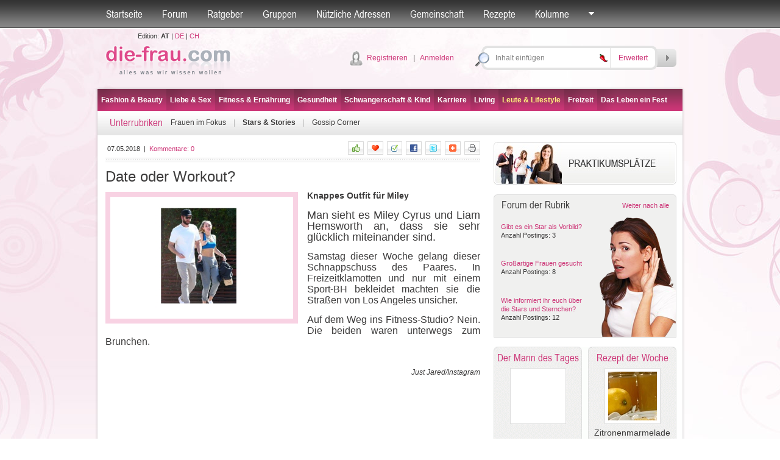

--- FILE ---
content_type: text/html; charset=utf-8
request_url: http://die-frau.com/artikel/stars_stories/date_oder_workout/13873
body_size: 72205
content:

<!DOCTYPE html PUBLIC "-//W3C//DTD XHTML 1.0 Transitional//EN" "http://www.w3.org/TR/xhtml1/DTD/xhtml1-transitional.dtd">



<html xmlns="http://www.w3.org/1999/xhtml" xmlns:fb="http://www.facebook.com/2008/fbml">
<head id="Head1"><title>
	
Date oder Workout?
-
die-frau.at
</title>
<meta name="description" content="Man sieht es Miley Cyrus und Liam Hemsworth an, dass sie sehr glücklich miteinander sind. " />
<meta name="keywords" content="miley, cyrus, liam" />
<meta name="robots" content="all" /><meta name="author" content="search engines submission" /><meta http-equiv="Pragma" content="no-cache" /><meta http-equiv="no-cache" /><meta http-equiv="Expires" content="-1" /><meta http-equiv="Cache-Control" content="no-cache" /><link rel="stylesheet" href="/default.css?datum=&lt;%=now%>" type="text/css" /><link rel="stylesheet" href="/webfontkit/stylesheet.css?datum=&lt;%=now%>" type="text/css" charset="utf-8" /><link rel="stylesheet" href="/css/imagegallery.css?d=&lt;%=now%>" type="text/css" /><link rel="shortcut icon" href="/favicon.ico" />
<link rel="image_src" href="http://www.die-frau.com/images/clanci/13873.jpg" />
<script type="text/javascript" src="/js/general.js"></script>
<script type="text/javascript" src="/js/swfobject3.js"></script>
<!--[if IE 6]>
<script src="/js/pngfix0.8a.js"></script>
<script>
  DD_belatedPNG.fix('img, input, div, td');
</script>
<![endif]-->

<!-- (C)2000-2007 Gemius SA - gemiusAudience / zena.hr / Pocetna -->
<script type="text/javascript">
var pp_gemius_identifier = new String('.XpLcGc5PAJlHBIFaIu4Ercc7zYkQlu1yK5Q0vyF.ab.n7');
</script>
<script type="text/javascript" src="http://www.die-frau.com/xgemius.js"></script>
<script type="text/javascript">
function confirm_delete(id)
{
if (confirm("Sind Sie sicher?") == true)
document.location.href="/forum/post_delete.aspx?mode=article&id=" + id;
}
</script>
<script type="text/javascript" language="javascript">
var http_request = false;
function makeRequest(url, parameters, type) {
http_request = false;
if (window.XMLHttpRequest) { // Mozilla, Safari,...
http_request = new XMLHttpRequest();
if (http_request.overrideMimeType) {
http_request.overrideMimeType('text/xml');
}
} else if (window.ActiveXObject) { // IE
try {
http_request = new ActiveXObject("Msxml2.XMLHTTP");
} catch (e) {
try {
http_request = new ActiveXObject("Microsoft.responseXML");
} catch (e) { }
}
}
if (!http_request) {
//alert('Cannot create XMLHTTP instance');
return false;
}
if (type == 1) { http_request.onreadystatechange = vratiFavoriti; };  //FAVORITI
if (type == 2) { http_request.onreadystatechange = vratiLike; };  //LIKE
http_request.open('GET', url + parameters, true);
http_request.send(null);
}

function vratiFavoriti() {
if (http_request.readyState == 4) {
if (http_request.status == 200) {
var xmldoc = http_request.responseXML;
var message_nodes = xmldoc.getElementsByTagName("values");
cid1 = "ikona_1_" + message_nodes[0].getElementsByTagName("cid")[0].firstChild.nodeValue;
cid2 = "ikona_0_" + message_nodes[0].getElementsByTagName("cid")[0].firstChild.nodeValue;
if (message_nodes[0].getElementsByTagName("active")[0].firstChild.nodeValue == 1) {
document.getElementById(cid1).style.display = "none";
document.getElementById(cid2).style.display = "inline";
} else {
document.getElementById(cid1).style.display = "inline";
document.getElementById(cid2).style.display = "none";
}
} else {
//alert('There was a problem with the request.');
}
}
}

function vratiLike() {
if (http_request.readyState == 4) {
if (http_request.status == 200) {
var xmldoc = http_request.responseXML;
var message_nodes = xmldoc.getElementsByTagName("values");
var n = message_nodes[0].getElementsByTagName("active")[0].firstChild.nodeValue;
$('icon_like').set('html', '<img src="/img/icon_like.gif"><b>' + n + '</b>');
} else {
//alert('There was a problem with the request.');
}
}
}
</script>
</head>
<body >
<form method="post" action="./13873?ID=13873" onsubmit="javascript:return WebForm_OnSubmit();" id="form1">
<div class="aspNetHidden">
<input type="hidden" name="top1_ScriptManager1_HiddenField" id="top1_ScriptManager1_HiddenField" value="" />
<input type="hidden" name="__EVENTTARGET" id="__EVENTTARGET" value="" />
<input type="hidden" name="__EVENTARGUMENT" id="__EVENTARGUMENT" value="" />
<input type="hidden" name="__LASTFOCUS" id="__LASTFOCUS" value="" />
<input type="hidden" name="__VIEWSTATE" id="__VIEWSTATE" value="/[base64]/[base64]/[base64]/SUFpkrMM/5XPrg6bmIlUwUI4v2ET9+5Td3r" />
</div>

<script type="text/javascript">
//<![CDATA[
var theForm = document.forms['form1'];
if (!theForm) {
    theForm = document.form1;
}
function __doPostBack(eventTarget, eventArgument) {
    if (!theForm.onsubmit || (theForm.onsubmit() != false)) {
        theForm.__EVENTTARGET.value = eventTarget;
        theForm.__EVENTARGUMENT.value = eventArgument;
        theForm.submit();
    }
}
//]]>
</script>


<script src="/WebResource.axd?d=hIYr1txL2mjdv5FDqg5VehyBQV7tR8iPkEB1OU6BXQOARE505E0zjKFaTygi8yNfAPsxY0hQd9Gko_G7-_HGwI4UNWcsIhtlOzFbg8sUZN41&amp;t=635803038500000000" type="text/javascript"></script>


<script src="/ScriptResource.axd?d=vh-pBRJ8H47mzgh4tDMNyIRO9f2SdzN_lZWAQjXzDPWmk-m7mYTqggFqMAOqCkYXn_KAcTkgYfsM3r1Yh65ELi_QqG8OSw29usUXnq2nD0NNhyDSslJjI-E04pcjW4EMIoj8tkXEEzUllPSDFb2YF8IJQYHR3s9bqxZzSFSOLE81&amp;t=ffffffffd1fec354" type="text/javascript"></script>
<script type="text/javascript">
//<![CDATA[
var __cultureInfo = {"name":"de-DE","numberFormat":{"CurrencyDecimalDigits":2,"CurrencyDecimalSeparator":",","IsReadOnly":true,"CurrencyGroupSizes":[3],"NumberGroupSizes":[3],"PercentGroupSizes":[3],"CurrencyGroupSeparator":".","CurrencySymbol":"€","NaNSymbol":"n. def.","CurrencyNegativePattern":8,"NumberNegativePattern":1,"PercentPositivePattern":1,"PercentNegativePattern":1,"NegativeInfinitySymbol":"-unendlich","NegativeSign":"-","NumberDecimalDigits":2,"NumberDecimalSeparator":",","NumberGroupSeparator":".","CurrencyPositivePattern":3,"PositiveInfinitySymbol":"+unendlich","PositiveSign":"+","PercentDecimalDigits":2,"PercentDecimalSeparator":",","PercentGroupSeparator":".","PercentSymbol":"%","PerMilleSymbol":"‰","NativeDigits":["0","1","2","3","4","5","6","7","8","9"],"DigitSubstitution":1},"dateTimeFormat":{"AMDesignator":"","Calendar":{"MinSupportedDateTime":"\/Date(-62135596800000)\/","MaxSupportedDateTime":"\/Date(253402297199999)\/","AlgorithmType":1,"CalendarType":1,"Eras":[1],"TwoDigitYearMax":2029,"IsReadOnly":true},"DateSeparator":".","FirstDayOfWeek":1,"CalendarWeekRule":2,"FullDateTimePattern":"dddd, d. MMMM yyyy HH:mm:ss","LongDatePattern":"dddd, d. MMMM yyyy","LongTimePattern":"HH:mm:ss","MonthDayPattern":"dd MMMM","PMDesignator":"","RFC1123Pattern":"ddd, dd MMM yyyy HH\u0027:\u0027mm\u0027:\u0027ss \u0027GMT\u0027","ShortDatePattern":"dd.MM.yyyy","ShortTimePattern":"HH:mm","SortableDateTimePattern":"yyyy\u0027-\u0027MM\u0027-\u0027dd\u0027T\u0027HH\u0027:\u0027mm\u0027:\u0027ss","TimeSeparator":":","UniversalSortableDateTimePattern":"yyyy\u0027-\u0027MM\u0027-\u0027dd HH\u0027:\u0027mm\u0027:\u0027ss\u0027Z\u0027","YearMonthPattern":"MMMM yyyy","AbbreviatedDayNames":["So","Mo","Di","Mi","Do","Fr","Sa"],"ShortestDayNames":["So","Mo","Di","Mi","Do","Fr","Sa"],"DayNames":["Sonntag","Montag","Dienstag","Mittwoch","Donnerstag","Freitag","Samstag"],"AbbreviatedMonthNames":["Jan","Feb","Mrz","Apr","Mai","Jun","Jul","Aug","Sep","Okt","Nov","Dez",""],"MonthNames":["Januar","Februar","März","April","Mai","Juni","Juli","August","September","Oktober","November","Dezember",""],"IsReadOnly":true,"NativeCalendarName":"Gregorianischer Kalender","AbbreviatedMonthGenitiveNames":["Jan","Feb","Mrz","Apr","Mai","Jun","Jul","Aug","Sep","Okt","Nov","Dez",""],"MonthGenitiveNames":["Januar","Februar","März","April","Mai","Juni","Juli","August","September","Oktober","November","Dezember",""]},"eras":[1,"n. Chr.",null,0]};//]]>
</script>

<script src="/ScriptResource.axd?d=4oN2QVIoPBzDNlGCC2L0BlXYxJraRLiAD0-TezROIHScJRQn8t5zOZ8WemguM-LyW40GxKmTVYXpKbO0IBh1h7jZJhLnfOfjPJNhpIvN3VtD1MmlS62yzmWLSqzJ9N_q0&amp;t=f2cd5c5" type="text/javascript"></script>
<script src="/ScriptResource.axd?d=L8a_CX7VUkiS3BMoO8dGf0Q7_BhN_Xo2ADpB9nMH3WS0hJ_qP-BaVjVJfTAwFUxCeWJnxH3B1iQ01BR7RdtJEBMytucKHwz1ucKr9qx478CGkZkkdaG1yU-Kp9Tn3Tu8oOTdZpqCZ6OOgaL-JsMfpQ2&amp;t=f2cd5c5" type="text/javascript"></script>
<script src="/article.aspx?_TSM_HiddenField_=top1_ScriptManager1_HiddenField&amp;_TSM_CombinedScripts_=%3b%3bAjaxControlToolkit%2c+Version%3d4.1.40412.0%2c+Culture%3dneutral%2c+PublicKeyToken%3d28f01b0e84b6d53e%3ade%3aacfc7575-cdee-46af-964f-5d85d9cdcf92%3ade1feab2%3af9cec9bc%3a35576c48" type="text/javascript"></script>
<script type="text/javascript">
//<![CDATA[
function WebForm_OnSubmit() {
null;if (typeof(ValidatorOnSubmit) == "function" && ValidatorOnSubmit() == false) return false;
return true;
}
//]]>
</script>

<div class="aspNetHidden">

	<input type="hidden" name="__VIEWSTATEGENERATOR" id="__VIEWSTATEGENERATOR" value="2173C2F0" />
	<input type="hidden" name="__PREVIOUSPAGE" id="__PREVIOUSPAGE" value="ny5_c1d0BkYiS27JDJfDwknUJGYsV9252RFKAzXs8EI-CJACk9hC8-P7b4hTXT9RHlg9T_jSBmUv-R9K-YGu_f0l2rNkhoNgCFhCmmkMzak1" />
	<input type="hidden" name="__EVENTVALIDATION" id="__EVENTVALIDATION" value="/wEdACReAT4bj9wEj38NEhrkVJtFHiDLDU7GlFDpn5Zo8VFx9T+MUyDdp32MUYcxoZi0LjpDCHaPn4jUloQCmY0nWHNRA+GS77y7ZC6/d1r1VKGwjE3ed4qv1IU3TrID+7iEnasRL2O6a3KeN8bGPNZmNXFvPpUcTNXaJw68XmSLsgQrgDpVDM865vYp4k6G9ZP/dyeOBPjgWgKKMq8Nr3WEKILOoPcOWeszn/YvRCAm/X/8Q9g0RUAud2oRpZ8DD28tWKd9INZNgREb0UhNazJTKpvR/AzynGfSsRcmkt5ELet8p7vPRTbvROrFeKW2qlY9w5/dY9naLaDY5dcU9/swrY5ZkW+Vfh1/ZUh0SX1sPk1WCgZj9CDQN2d8RxMM1nTqaPK+7WOLLCoAP0wXnmN8xl8zFMy3jWVyACHo91XMipc97g/0P3U3vOlaEbfPJCdPSj4IPfqdtye9Qetj+kj0CwAGPJPES168v15+jceTFuujoaobyfezNtuF9+AT6qVhpGCj4+yAqAQi8NeegBOeUJ0NI61Kz6y9NK7pZfWofhFGCDT9UpS6vuNHw7c6jcfDCGloepxWvDdGOJNOGHXRPZgmEVizo4Bq0tuqksDsJUc1nF/rYmPRyjGxba8VZ71m7L1cWEpFo0W7s7Xfb7Akd+eriOhvecl4FMxG03Z754u7hTxg0fNHpx/+G0+RbvG1X5botBa3s7iHEn+E/CePMY0qeBnfSLdBp2ixauBH1mRECvo6YHVt4WLwOUB3kkwoTKemM6t/rphnBaTCjr8jV3LUBaoTrjmCm4/cRMVHT67OiA==" />
</div>


<script src="/js/mootools-core-1.3.2-full-compat-yc.js" type="text/javascript"></script>
<script src="/js/mootools-1.2-more.js" type="text/javascript"></script>
<script src="/js/slimbox.js" type="text/javascript"></script>
<link rel="stylesheet" href="/slimbox.css?datum=20.01.2026 05:26:40" type="text/css" media="screen" />
<script src="/js/SqueezeBox.js" type="text/javascript"></script>
<link href="/images/SqueezeBox/SqueezeBox.css?datum=20.01.2026 05:26:40" rel="stylesheet" type="text/css" />
<script type="text/javascript">
var delayhide
var ie4 = document.all
var ns6 = document.getElementById && !document.all

function pokazi(id, e) {
sakrij_sve()
if (window.event) event.cancelBubble = true
else if (e.stopPropagation) e.stopPropagation()
clearhidemenu()
$('submeni_' + id).setStyle("visibility", "visible");
var el = $("submeni_" + id);
var poz = 0;
if (id == 'searches' || id== 'forum_favoriti') {
poz = -150;
var coord = new Array(0, 0);
coord = findPos($("top1_link_" + id));
el.style.left = (coord[0, 0] + poz - 15) + "px";
el.style.top = (coord[0, 1] + 25) + "px";
} else {
if (id == 'ostalo') { poz = -50; };
var ie7 = false;
if (navigator.appVersion.search("MSIE 7.0") > 0) { ie7 = true; }
var dodatak_ie7_left = 0;
var dodatak_ie7_top = 0;
if (ie7) {
dodatak_ie7_left = $("top1_link_" + id).offsetParent.offsetLeft;
dodatak_ie7_top = $("top1_link_" + id).offsetParent.offsetTop;
};
el.style.left = (dodatak_ie7_left + $("top1_link_" + id).offsetLeft + poz - 4) + "px";
el.style.top = (dodatak_ie7_top + $("top1_link_" + id).offsetTop + 30) + "px";
};  
}

function sakrij() {
if (ie4 || ns6)
delayhide = setTimeout("sakrij_sve()", 500);
}

function contains_ns6(a, b) {
while (b.parentNode)
if ((b = b.parentNode) == a)
return true;
return false;
}

function dynamichide(e) {
if (ie4)
sakrij()
else if (ns6 && e.currentTarget != e.relatedTarget && !contains_ns6(e.currentTarget, e.relatedTarget))
sakrij()
}

function clearhidemenu() {
if (typeof delayhide != "undefined") {
clearTimeout(delayhide)
}
}

function sakrij_sve() {
$$('div[id^=submeni_]').setStyle("visibility", "hidden");
}
</script>

<script type="text/javascript">
//<![CDATA[
Sys.WebForms.PageRequestManager._initialize('top1$ScriptManager1', 'form1', [], [], [], 90, '');
//]]>
</script>



<script type="text/javascript">
window.addEvent('domready', function () {
SqueezeBox.assign($$('a.boxed'), {
parse: 'rel'
});

});
</script>
<div class="topbarWrapper">
<div class="topbar" id="div_topbar">
<p><a id="top1_link_naslovna" href="http://die-frau.com">Startseite</a></p>

<p>
<a id="top1_link_forum" onmouseover="javascript:pokazi(&#39;forum&#39;,event)" onmouseout="javascript:sakrij();" href="/Forum">Forum</a></p>
<p>
<a id="top1_link_savjetovaliste" onmouseover="javascript:pokazi(&#39;savjetovaliste&#39;,event)" onmouseout="javascript:sakrij();" href="/ratgeber">Ratgeber</a></p>
<p>
<a id="top1_link_grupe" onmouseover="javascript:pokazi(&#39;grupe&#39;,event)" onmouseout="javascript:sakrij();" href="/gruppen">Gruppen</a></p>

<p>
<a id="top1_link_adresar" href="/adressen">Nützliche Adressen</a></p>

<p>
<a id="top1_link_zajednica" onmouseover="javascript:pokazi(&#39;zajednica&#39;,event)" onmouseout="javascript:sakrij();" href="/user_profiles.aspx">Gemeinschaft</a></p>
<p>
<a id="top1_link_recepti" href="/rezepte">Rezepte</a></p>

<p>
<a id="top1_link_kolumne" onmouseover="javascript:pokazi(&#39;kolumne&#39;,event)" onmouseout="javascript:sakrij();" href="../../../#">Kolumne</a></p>

<p>
<a href="#" id="top1_link_ostalo" onmouseover="javascript:pokazi('ostalo',event);" onmouseout="javascript:sakrij();">
<img src="/img/topbarArrow.gif" alt="" /></a></p>


<div id="submeni_forum" onmouseover="clearhidemenu()" onmouseout="dynamichide(event);" class="dropWrapper forum">
<div class="dropBodyWide">
<table cellspacing="0" cellpadding="0" class="dropTable">
<span id="top1_ti1_lbl_aktivnosti_forum"><tr><th><div class='dropTable_th_div'><div class='DivOverflowThumb38'><a href='http://die-frau.com/profil/yokaxex'><img  src='/images/avatari/avatar_zena.gif' width='36' height='36' alt='yokaxex' border='0' class='dropTable_th_div_img' /></a></div></div></th><td><div>17.01.2026 01:14:57 <a href='http://die-frau.com/profil/yokaxex'>yokaxex</a> hat ein Thema kommentiert <a href='/forum/direct_post.aspx?pid=4860&tid=387'>gute Onlineshops???</a>: &nbsp;Sowohl Studierende als auch Autoren profitieren von klaren Analysewerkzeugen. Ein D&eacute;tecteur d&rsquo;IA https://essaypro.com/de/plagiatspruefung hilft dabei, m&ouml;gliche Text&uuml;berschneidungen fr&uuml;hzeitig zu erkennen. Die Nutzung ist einfach und schnell. Dies erleichtert die finale &Uuml;berarbeitung. So entsteht mehr Vertrauen in das eigene Dokument.</div></td></tr><tr><th><div class='dropTable_th_div'><div class='DivOverflowThumb38'><a href='http://die-frau.com/profil/piamia'><img  src='/images/avatari/avatar_f_028.jpg' width='36' height='36' alt='piamia' border='0' class='dropTable_th_div_img' /></a></div></div></th><td><div>16.01.2026 12:06:14 <a href='http://die-frau.com/profil/piamia'>piamia</a> hat ein Thema kommentiert <a href='/forum/direct_post.aspx?pid=4858&tid=423'>Lernen bei einer Ausstellung</a>: &nbsp;Auch bei allen m&ouml;glichen Ausstellungen ist ein gutes Reinigungsservice extem wichtig. In Solingen haben wir diese Firma hier gefunden B&uuml;roreinigung Solingen</div></td></tr><tr><th><div class='dropTable_th_div'><div class='DivOverflowThumb38'><a href='http://die-frau.com/profil/shirian'><img  src='/images/avatari/avatar_f_004.jpg' width='36' height='36' alt='shirian' border='0' class='dropTable_th_div_img' /></a></div></div></th><td><div>11.01.2026 15:05:58 <a href='http://die-frau.com/profil/shirian'>shirian</a> hat ein Thema kommentiert <a href='/forum/direct_post.aspx?pid=4857&tid=282'>Hilfe bei Schlafstörungen</a>: &nbsp;Sch&auml;fchen z&auml;hlen sch&ouml;n und gut, aber ich verlass mich dann doch eher auf Melatonin. Wie man unter https://vitaminexpress.org ersehen kann, ist Melatonin kein Schlafmittel sondern vielmehr ein Schlafhormon, das die Einschlafzeit erheblich reduziert. Hat mir in meiner Zeit als Stewardess bei Jetlag sehr geholfen, allerdings sind dadurch viel Schafe nicht gez&auml;hlt worden</div></td></tr><tr><th><div class='dropTable_th_div'><div class='DivOverflowThumb38'><a href='http://die-frau.com/profil/orthtima94'><img  src='/images/avatari/avatar_f_097.jpg' width='36' height='36' alt='orthtima94' border='0' class='dropTable_th_div_img' /></a></div></div></th><td><div>05.01.2026 10:13:10 <a href='http://die-frau.com/profil/orthtima94'>orthtima94</a> hat ein Thema kommentiert <a href='/forum/direct_post.aspx?pid=4854&tid=208'>Veronika beschließt zu sterben</a>: &nbsp;Das Thema wird aktiviert sobald es von uns authorisiert wurde. Sie werden per Email verst&auml;ndigt.</div></td></tr></span>
</table>
<div class="dropBottomLinkWide dropBottomLinkRight">

<a href="/Forum/forum_search.aspx">
Suche</a>

| <a href="/Forum">Weiter nach Forum</a></div>
</div>
<div class="dropBottomWide">
&nbsp;</div>
</div>
<div id="submeni_savjetovaliste" onmouseover="clearhidemenu()" onmouseout="dynamichide(event);" class="dropWrapper forum">
<div class="dropBodyWide">
<table cellspacing="0" cellpadding="0" class="dropTable">
<span id="top1_ti1_lbl_aktivnosti_savjetovaliste"><tr><th><div class='dropTable_th_div'><div class='DivOverflowThumb38'><a href='http://die-frau.com/profil/derpington'><img  src='/images/avatari/avatar_f_114.jpg' width='36' height='36' alt='derpington' border='0' class='dropTable_th_div_img' /></a></div></div></th><td><div>05.11.2020 15:07:52 <a href='http://die-frau.com/profil/derpington'>derpington</a> hat einen Ratschlag gegeben <a href='/ratgeber/frage/welche_hormonfreien_verhuetungsmethoden_sind_zu_emp/1/19'>Ratgeber</a>: Spirale schon ausprobiert?!</div></td></tr><tr><th><div class='dropTable_th_div'><div class='DivOverflowThumb38'><a href='http://die-frau.com/profil/derpington'><img  src='/images/avatari/avatar_f_114.jpg' width='36' height='36' alt='derpington' border='0' class='dropTable_th_div_img' /></a></div></div></th><td><div>05.11.2020 15:06:30 <a href='http://die-frau.com/profil/derpington'>derpington</a> hat einen Ratschlag gegeben <a href='/ratgeber/frage/hallo_ist_eine_laengere_frage_aber_vielleicht_moech/1/26'>Ratgeber</a>: Gewissheit bekommst du nur beim Arzt.</div></td></tr><tr><th><div class='dropTable_th_div'><div class='DivOverflowThumb38'><a href='http://die-frau.com/profil/malou'><img  src='/images/avatari/avatar_f_011.jpg' width='36' height='36' alt='malou' border='0' class='dropTable_th_div_img' /></a></div></div></th><td><div>26.02.2015 17:17:09 <a href='http://die-frau.com/profil/malou'>malou</a> hat einen Ratschlag gegeben <a href='/ratgeber/frage/ich_habe_hepatitis_c_was_kann_ich_tun_wie_soll_i/1/6'>Ratgeber</a>: tut mir leid :/
such im internet nach einer selbsthilfegruppe vielleicht gibt es eine in deiner nähe oder ein internetforum. ansonsten kannst du deinen arzt danach fragen vielleicht hat er eine lösung für dich.</div></td></tr><tr><th><div class='dropTable_th_div'><div class='DivOverflowThumb38'><a href='http://die-frau.com/profil/malou'><img  src='/images/avatari/avatar_f_011.jpg' width='36' height='36' alt='malou' border='0' class='dropTable_th_div_img' /></a></div></div></th><td><div>26.02.2015 17:12:26 <a href='http://die-frau.com/profil/malou'>malou</a> hat einen Ratschlag gegeben <a href='/ratgeber/frage/wachsen_die_weisheitszaehne_bei_allen_menschen_was/1/12'>Ratgeber</a>: nicht jeder bekommt sie oder alle 4... ich hatte drei wurden jedoch alle entfernt. du kannst deinen zahnarzt oder kieferorthopäden fragen und ggf eine zweitmeinung einholen. wenn sie weh tun würde ich sie schon entfernen lassen
viel glück </div></td></tr></span>
</table>
<div class="dropBottomLinkWide dropBottomLinkRight">

<a href="/ratgeber">
Weiter nach Ratgeber</a></div>
</div>
<div class="dropBottomWide">
&nbsp;</div>
</div>
<div id="submeni_grupe" onmouseover="clearhidemenu()" onmouseout="dynamichide(event);" class="dropWrapper forum">
<div class="dropBodyWide">
<table cellspacing="0" cellpadding="0" class="dropTable">

<tr>
<th>
<div class="dropTable_th_div">
<div class="DivOverflowThumb38">
<a href="/gruppe/serienjunkies/6">
<img  src='/images/avatari/avatar_group_32.jpg' width='36' height='36' alt="Serienjunkies"
class="dropTable_th_div_img" /></a></div>
</div>
</th>
<td>
<div>
<a href="/gruppe/serienjunkies/6">
Serienjunkies</a><br />
Für Leute die süchtig nach Fernsehserien sind
</div>
</td>
</tr>

<tr>
<th>
<div class="dropTable_th_div">
<div class="DivOverflowThumb38">
<a href="/gruppe/news_update/4">
<img  src='/images/upload/group_4.jpg' width='48' height='36' alt="News Update"
class="dropTable_th_div_img" /></a></div>
</div>
</th>
<td>
<div>
<a href="/gruppe/news_update/4">
News Update</a><br />
Für alle, die gerne unterwegs sind!
</div>
</td>
</tr>

<tr>
<th>
<div class="dropTable_th_div">
<div class="DivOverflowThumb38">
<a href="/gruppe/musiker/5">
<img  src='/images/upload/group_5.jpg' width='36' height='36' alt="Musiker"
class="dropTable_th_div_img" /></a></div>
</div>
</th>
<td>
<div>
<a href="/gruppe/musiker/5">
Musiker</a><br />
Für alle die Musik in all ihren Facetten lieben
</div>
</td>
</tr>

<tr>
<th>
<div class="dropTable_th_div">
<div class="DivOverflowThumb38">
<a href="/gruppe/ich_moechte_alles_erleben/7">
<img  src='/images/avatari/avatar_group_28.jpg' width='36' height='36' alt="Ich möchte alles erleben"
class="dropTable_th_div_img" /></a></div>
</div>
</th>
<td>
<div>
<a href="/gruppe/ich_moechte_alles_erleben/7">
Ich möchte alles erleben</a><br />
Für alle, denen das nicht reicht, was sie bereits kennen und wissen. Für die, die gerne ausgefallene Sportarten machen oder sich gerne in verschiedene Richtungen weiterbilden wollen.
Und natürlich auch für die, die sich hier ein paar dementsprechende Ideen einholen oder Erfahrungen austauschen möch
</div>
</td>
</tr>

</table>
<div class="dropBottomLinkWide dropBottomLinkRight">
<a href="/gruppen">
Weiter nach Gruppen</a></div>
</div>
<div class="dropBottomWide">
&nbsp;</div>
</div>
<div id="submeni_proizvodi" onmouseover="clearhidemenu()" onmouseout="dynamichide(event);" class="dropWrapper forum">
<div class="dropBodyWide">
<table cellspacing="0" cellpadding="0" class="dropTable">

</table>
<div class="dropBottomLinkWide dropBottomLinkRight">
<a href="/produkte">
Weiter nach Produkte</a></div>
</div>
<div class="dropBottomWide">
&nbsp;</div>
</div>
<div id="submeni_zajednica" onmouseover="clearhidemenu()" onmouseout="dynamichide(event);"
class="dropWrapper forum">
<div class="dropBodyWide">
<table cellspacing="0" cellpadding="0" class="dropTable">

<tr>
<th>
<div class='dropTable_th_div'><div class='DivOverflowThumb38'><a href='http://die-frau.com/profil/bsl'><img  src='/images/avatari/user_avatar_39.jpg' width='36' height='39' alt='bsl' border='0' class='dropTable_th_div_img' /></a></div></div>
</th>
<td>
Blog: <a href='http://die-frau.com/profil/bsl'>bsl</a><br><a href='/blogs.aspx?user_ID=39'>Sommer Sonne Autostopp! - Lisboa 2</a>
</td>
</tr>

<tr>
<th>
<div class='dropTable_th_div'><div class='DivOverflowThumb38'><a href='http://die-frau.com/profil/varvara'><img  src='/images/avatari/avatar_a_017.jpg' width='36' height='36' alt='varvara' border='0' class='dropTable_th_div_img' /></a></div></div>
</th>
<td>
Blog: <a href='http://die-frau.com/profil/varvara'>varvara</a><br><a href='/blogs.aspx?user_ID=4'>Das Essen ist fertig - kommen Sie zur Futterung!</a>
</td>
</tr>

<tr>
<th>
<div class='dropTable_th_div'><div class='DivOverflowThumb38'><a href='http://die-frau.com/profil/bachelorarbeitschreiben'><img  src='/images/avatari/avatar_f_010.jpg' width='36' height='36' alt='bachelorarbeitschreiben' border='0' class='dropTable_th_div_img' /></a></div></div>
</th>
<td>
Blog: <a href='http://die-frau.com/profil/bachelorarbeitschreiben'>bachelorarbeitschreiben</a><br><a href='/blogs.aspx?user_ID=1137'>Bachelorarbeit schreiben</a>
</td>
</tr>

<tr>
<th>
<div class='dropTable_th_div'><div class='DivOverflowThumb38'><a href='http://die-frau.com/profil/ksenija'><img  src='/images/avatari/user_avatar_5.jpg' width='36' height='48' alt='ksenija' border='0' class='dropTable_th_div_img' /></a></div></div>
</th>
<td>
Blog: <a href='http://die-frau.com/profil/ksenija'>ksenija</a><br><a href='/blogs.aspx?user_ID=5'>Sziget Festival 2011 - Day -1</a>
</td>
</tr>

</table>
<div class="dropBottomLinkWide dropBottomLinkRight">
<a href="/user_profiles.aspx">Weiter nach Gemeinschaft</a></div>
</div>
<div class="dropBottomWide">
&nbsp;</div>
</div>
<div id="submeni_kolumne" onmouseover="clearhidemenu()" onmouseout="dynamichide(event);" class="dropOstaloWrapper"
style="visibility: hidden;">
<div class="dropBody">
<span id="top1_ti1_lbl_kolumne"><div class='first'><a href='http://die-frau.com/rubrik/wahl_des_besten_sperma_-_was_ist_ein_guter_vater/0/14'>Wahl des besten Sperma - Was ist ein guter Vater?</a></div><div><a href='http://die-frau.com/rubrik/on_thursdays_we_re_teddybear_doctors/0/16'>On Thursdays, we're Teddybear Doctors</a></div><div><a href='http://die-frau.com/rubrik/alles_bestens_auf_der_venus/0/10'>Alles bestens auf der Venus</a></div><div><a href='http://die-frau.com/rubrik/in_jedem_steckt_ein_talent_entdecke_dich_selbst/0/11'>In jedem steckt ein Talent. Entdecke dich selbst.</a></div><div><a href='http://die-frau.com/rubrik/der_harte_weg_zur_traumfigur/0/12'>Der harte Weg zur Traumfigur</a></div></span>
</div>
<div class="dropBottom">
&nbsp;</div>
</div>
<div id="submeni_webshop" onmouseover="clearhidemenu()" onmouseout="dynamichide(event);" class="dropOstaloWrapper"
style="visibility: hidden;">
<div class="dropBody">
<div class="first">
<a href="/webshop/blagajna.aspx"
rel="nofollow">Košarica</a></div>
<div>
<a href="/webshop/poslane.aspx"
rel="nofollow">Moje narudžbe</a></div>
<div>
<a href="/webshop/uvjeti.aspx"
rel="nofollow">Uvjeti naručivanja</a></div>

</div>
<div class="dropBottom">
&nbsp;</div>
</div>
<div id="submeni_ostalo" onmouseover="clearhidemenu()" onmouseout="dynamichide(event);"
class="dropOstaloWrapper" style="visibility: hidden;">
<div class="dropBody">
<div class="first">
<a href="/blogs.aspx">
Blogs</a></div>

<div>
<a href="/fotogalerie">
Fotogalerie</a></div>
<div>
<a href="/tests">
Tests</a></div>
<div>
<a href="/umfragen">
Umfragen</a></div>

<div>
<a href="/starspy">
Star Spy</a></div>


<div>
<a href="/hot-or-drop">
Hot or Drop</a></div>

<div>
<a href="/street-fashion">
Street Fashion</a>
</div>

<div>
<a href="/video">
Video</a></div>
<div>
<a href="/bmi-kalkulator">
BMI-Kalkulator</a></div>
<div>
<a href="/monatsregel-kalender">
Monatsregel-Kalender</a></div>
<div>
<a href="/der-mann-des-tages">
Der Mann des Tages</a></div>

<div>
<a href="/tags">
Tags</a></div>





</div>
<div class="dropBottom">
&nbsp;</div>
</div>
<div id="submeni_ponude" onmouseover="clearhidemenu()" onmouseout="dynamichide(event);"
class="dropOstaloWrapper" style="visibility: hidden;">
<div class="dropBody">
<div class="first">
<a href="/moji-kuponi.aspx" rel="nofollow">Moji kuponi</a></div>
<div><a href="/usluga_uvjeti.aspx">Uvjeti prodaje</a></div>
</div>
<div class="dropBottom">
&nbsp;</div>
</div>
</div>
</div>


<div id="submeni_searches" onmouseover="clearhidemenu()" onmouseout="dynamichide(event);" class="dropWrapper forum">
<div class="dropBodyWide">
<p id="top1_seo2_c2" class="tag_cloud" align="center"><a href="http://die-frau.com/kinder.htm" title="kinder" class="Item_tag4">kinder</a>
&nbsp;<a href="http://die-frau.com/wirtschaft.htm" title="wirtschaft" class="Item_tag6">wirtschaft</a>
&nbsp;<a href="http://die-frau.com/ernährung.htm" title="ernährung" class="Item_tag7">ern&#228;hrung</a>
&nbsp;<a href="http://die-frau.com/liebe.htm" title="liebe" class="Item_tag7">liebe</a>
&nbsp;<a href="http://die-frau.com/business.htm" title="business" class="Item_tag1">business</a>
&nbsp;<a href="http://die-frau.com/musik.htm" title="musik" class="Item_tag1">musik</a>
&nbsp;<a href="http://die-frau.com/gesundheit.htm" title="gesundheit" class="Item_tag7">gesundheit</a>
&nbsp;<a href="http://die-frau.com/technik.htm" title="technik" class="Item_tag5">technik</a>
&nbsp;<a href="http://die-frau.com/geld.htm" title="geld" class="Item_tag1">geld</a>
&nbsp;<a href="http://die-frau.com/bildende-kunst.htm" title="bildende-kunst" class="Item_tag7">bildende-kunst</a>
&nbsp;<a href="http://die-frau.com/film.htm" title="film" class="Item_tag1">film</a>
&nbsp;<a href="http://die-frau.com/make-up.htm" title="make-up" class="Item_tag1">make-up</a>
&nbsp;<a href="http://die-frau.com/hair.htm" title="hair" class="Item_tag6">hair</a>
&nbsp;<a href="http://die-frau.com/gartenideen.htm" title="gartenideen" class="Item_tag1">gartenideen</a>
&nbsp;<a href="http://die-frau.com/job.htm" title="job" class="Item_tag4">job</a>
&nbsp;<a href="http://die-frau.com/bühne.htm" title="bühne" class="Item_tag7">b&#252;hne</a>
&nbsp;<a href="http://die-frau.com/freizeit.htm" title="freizeit" class="Item_tag1">freizeit</a>
&nbsp;<a href="http://die-frau.com/hobby.htm" title="hobby" class="Item_tag1">hobby</a>
&nbsp;<a href="http://die-frau.com/baby.htm" title="baby" class="Item_tag1">baby</a>
&nbsp;<a href="http://die-frau.com/partnerschaft.htm" title="partnerschaft" class="Item_tag1">partnerschaft</a>
&nbsp;<a href="http://die-frau.com/beauty.htm" title="beauty" class="Item_tag5">beauty</a>
&nbsp;<a href="http://die-frau.com/reise.htm" title="reise" class="Item_tag7">reise</a>
&nbsp;<a href="http://die-frau.com/geist.htm" title="geist" class="Item_tag7">geist</a>
&nbsp;<a href="http://die-frau.com/schwangerschaft.htm" title="schwangerschaft" class="Item_tag7">schwangerschaft</a>
&nbsp;<a href="http://die-frau.com/highlights.htm" title="highlights" class="Item_tag1">highlights</a>
&nbsp;<a href="http://die-frau.com/haustiere.htm" title="haustiere" class="Item_tag7">haustiere</a>
&nbsp;<a href="http://die-frau.com/fitness.htm" title="fitness" class="Item_tag4">fitness</a>
&nbsp;<a href="http://die-frau.com/kind.htm" title="kind" class="Item_tag1">kind</a>
&nbsp;<a href="http://die-frau.com/kunst.htm" title="kunst" class="Item_tag1">kunst</a>
&nbsp;<a href="http://die-frau.com/wohnen.htm" title="wohnen" class="Item_tag1">wohnen</a>
&nbsp;<a href="http://die-frau.com/sport.htm" title="sport" class="Item_tag4">sport</a>
&nbsp;<a href="http://die-frau.com/körper.htm" title="körper" class="Item_tag1">k&#246;rper</a>
&nbsp;<a href="http://die-frau.com/sex.htm" title="sex" class="Item_tag1">sex</a>
&nbsp;<a href="http://die-frau.com/living.htm" title="living" class="Item_tag1">living</a>
&nbsp;<a href="http://die-frau.com/kultur.htm" title="kultur" class="Item_tag7">kultur</a>
&nbsp;<a href="http://die-frau.com/trends.htm" title="trends" class="Item_tag7">trends</a>
&nbsp;<a href="http://die-frau.com/fashion.htm" title="fashion" class="Item_tag1">fashion</a>
&nbsp;<a href="http://die-frau.com/skin.htm" title="skin" class="Item_tag1">skin</a>
&nbsp;<a href="http://die-frau.com/singlelife.htm" title="singlelife" class="Item_tag7">singlelife</a>
&nbsp;<a href="http://die-frau.com/frauengesundheit.htm" title="frauengesundheit" class="Item_tag2">frauengesundheit</a>
&nbsp;<a href="http://die-frau.com/literatur.htm" title="literatur" class="Item_tag7">literatur</a>
&nbsp;</p>
</div>
<div class="dropBottomWide">&nbsp;</div>
</div>
<div class="header" id="header_div">
    
        <div class="logo">
            <table cellpadding="0" cellspacing="0">
                <tr>
                    <td align="center" class="txtSmaller">
                        <div style="margin: 5px 0;">
                            Edition: 
                            <span id="top1_lbl_edicije"><b>AT</b> | <a href='http://die-frau.de' target='_blank'>DE</a> | <a href='http://die-frau.ch' target='_blank'>CH</a></span>
                        </div>
                    </td>
                </tr>
                <tr>
                    <td>
                        <a href="/">
                            <img src="/img/logo_com.png" alt="die-frau.at"
                                style="margin: 1px 0;" /></a>
                    </td>
                </tr>
            </table>
        </div>
    
<div class="headerMiddle">

<div class="userLogin"><img src="/img/icon_user.png" alt="" /> 
<a href="/register.aspx">
Registrieren</a>&nbsp;&nbsp;&nbsp;|&nbsp;&nbsp;&nbsp;<a
href="/login.aspx" class="boxed" rel="{handler:'iframe',size:{x:450,y:350}}">Anmelden</a></div>

<table cellspacing="0" cellpadding="0">
<tr>
<th>
<div>
</div>
</th>
</tr>
</table>
</div>
<div class="search">
<table cellspacing="0" cellpadding="0">
<tr>
<td>
<input name="top1$upit" type="text" id="top1_upit" onClick="javascript: this.value=&#39;&#39;" class="searchbox" onkeydown="if(event.which || event.keyCode){if ((event.which == 13) || (event.keyCode == 13)) {document.getElementById(&#39;top1_search_button&#39;).click();return false;}} else {return true}; " /><span id="top1_rf1" style="visibility:hidden;"></span><input type="hidden" name="top1$TBWE2_ClientState" id="top1_TBWE2_ClientState" />
</td>
<td style="padding-right: 3px;">
<a id="top1_link_searches" onmouseover="javascript:pokazi(&#39;searches&#39;,event)" onmouseout="javascript:sakrij();">
<img src="/images/topic_hot.png" alt="Meistgesuchte Begriffe" />
</a>
</td>
<td style="border-left: 1px solid #e3e3e3; padding: 0 0 0 12px;">
<a href="/search.aspx">
Erweitert</a>
</td>
<td style="padding: 0 0 0 15px;">
<div id="top1_search_buttonDiv2" style="display: none;">
<img src="/images/ajax-loader2.gif" alt="" width="30px" height="8px" class="search_img" />
</div><div id="top1_search_buttonDiv1" style="display: block;">
<input type="image" name="top1$search_button" id="top1_search_button" class="searchbtn search_img" src="/img/icon_search.png" onclick="javascript:ToggleButton(this, &#39;val_search&#39;);WebForm_DoPostBackWithOptions(new WebForm_PostBackOptions(&quot;top1$search_button&quot;, &quot;&quot;, true, &quot;val_search&quot;, &quot;&quot;, false, false))" />
</div>
</td>
</tr>
</table>
</div>
</div>






<div class="mainMenuWrapper">
<div class="mainMenu">
<span id="top1__b9abee2392c3f1_lbl_rubrike"><p id='mr_1' style='padding: 11px 6px 10px;'><a href='/rubrik/fashion_beauty/1'>Fashion & Beauty</a></p><p id='mr_12' style='padding: 11px 6px 10px;'><a href='/rubrik/liebe_sex/12'>Liebe & Sex</a></p><p id='mr_2' style='padding: 11px 6px 10px;'><a href='/rubrik/fitness_ernaehrung/2'>Fitness & Ernährung</a></p><p id='mr_3' style='padding: 11px 6px 10px;'><a href='/rubrik/gesundheit/3'>Gesundheit</a></p><p id='mr_16' style='padding: 11px 6px 10px;'><a href='/rubrik/schwangerschaft_kind/16'>Schwangerschaft & Kind</a></p><p id='mr_20' style='padding: 11px 6px 10px;'><a href='/rubrik/karriere/20'>Karriere</a></p><p id='mr_24' style='padding: 11px 6px 10px;'><a href='/rubrik/living/24'>Living</a></p><p id='mr_42' style='padding: 11px 6px 10px;'><a href='/rubrik/leute_lifestyle/42'>Leute & Lifestyle</a></p><p id='mr_28' style='padding: 11px 6px 10px;'><a href='/rubrik/freizeit/28'>Freizeit</a></p><p id='mr_32' style='padding: 11px 6px 10px;'><a href='/rubrik/das_leben_ein_fest/32'>Das Leben ein Fest</a></p></span>
</div>
</div>
<div class="middleWrapper">
<div class="subMenuWrapper">
<div class="subMenu rubrika42">
<h2>
Unterrubriken</h2>
<div>
<span id="lbl_podrubrike"><a href='/unterrubrik/leute_lifestyle/frauen_im_fokus/21'>Frauen im Fokus</a>&nbsp;&nbsp;&nbsp;&nbsp;|&nbsp;&nbsp;&nbsp;&nbsp;<a href='/unterrubrik/leute_lifestyle/stars_stories/43'><b>Stars & Stories</b></a>&nbsp;&nbsp;&nbsp;&nbsp;|&nbsp;&nbsp;&nbsp;&nbsp;<a href='/unterrubrik/leute_lifestyle/gossip_corner/44'>Gossip Corner</a></span>
</div>
</div>
</div>
<div class="middle">
<div class="main">
<div class="pageContent">
<div class="articleHeading">
<div class="articleHeadingLeft">
<span id="lbl_datum">07.05.2018</span>&nbsp;&nbsp;|&nbsp;&nbsp;<a
href="#comments">Kommentare:
<span id="lbl_komentara">0</span></a></div>
<div class="articleHeadingRight">
<a href="#share"><img src="/img/icon_print.gif" alt="" /></a>
<a href="#share"><img src="/img/icon_share.gif" alt="" /></a>
<a href="#share"><img src="/img/icon_twitter.gif" alt="" /></a>
<a href="#share"><img src="/img/icon_fb.gif" alt="" /></a>
<a href="#share"><img src="/img/icon_suggest.gif" alt="" /></a> 
<a href="#share"><img src="/img/icon_favorites.gif" alt="" /></a>
<a href="#share"><img src="/img/icon_like.gif" alt="" /> </a>
</div>
</div>
<h1>
<span id="lbl_naslov">Date oder Workout?</span></h1>
<div class="pageBody">
<h2>
<div class="articleMainDiv">
<div class="articleMainPic">
<img src="/images/clanci/13873_big.jpg" alt="Date oder Workout?" width="300" />
</div>

</div>
<span id="lbl_podnaslov">Knappes Outfit für Miley<br /><br /></span></h2>
<div id="__xclaimwords_wrapper">
<span id="lbl_tekst"><div style="text-align: justify;">
	<span style="font-size:18px;">Man sieht es Miley Cyrus und Liam Hemsworth an, dass sie sehr gl&uuml;cklich miteinander sind.<br />
	<br />
	<span style="font-size:16px;">Samstag dieser Woche gelang dieser Schnappschuss des Paares. In Freizeitklamotten und nur mit einem Sport-BH bekleidet machten sie die Stra&szlig;en von Los Angeles unsicher.<br />
	<br />
	Auf dem Weg ins Fitness-Studio? Nein. Die beiden waren unterwegs zum Brunchen.&nbsp;</span></span></div>
<div>
	<br />
	&nbsp;</div>
<div style="text-align: right;">
	<em>Just Jared/Instagram</em><br />
	&nbsp;</div>
<div style="text-align: justify;">
	&nbsp;</div>
<div>
	&nbsp;</div>
<div>
	&nbsp;</div>
</span><br /><br />
</div>
</div>

    



<a name="share"></a>
<div class="articleFooter">
<a style="cursor: pointer;" id="icon_like" onclick="javascript:makeRequest('/like_akcija.aspx', '?id=13873&amp;user=0&amp;title=Date+oder+Workout%3f&amp;url=http://die-frau.com/artikel/stars_stories/date_oder_workout/13873',2)"><img src="/img/icon_like.gif" alt="" />Like</a>
<span id="favorit"><a href='#' onclick='return false;'><img src='/images/favorit_dodaj.gif' alt='Registrieren Sie sich, um Artikel den Favoriten hinzufügen zu können'> Zu den Favoriten</a></span>


<a href="#" onclick="return false;">

<img src="/img/icon_suggest.gif" alt="" />Empfehle</a>
<a href="http://www.facebook.com/sharer.php?u=http://die-frau.com/artikel/stars_stories/date_oder_workout/13873&t=Date+oder+Workout%3f" target="_blank"><img src="/img/icon_fb.gif" alt="Facebook" />Facebook</a>
<a href="http://twitter.com/share?url=http://die-frau.com/artikel/stars_stories/date_oder_workout/13873" target="_blank"><img src="/img/icon_twitter.gif" alt="Twitter" />Twitter</a>
<!-- AddThis Button BEGIN -->
<script type="text/javascript">
var addthis_pub = "dbalasko";
var addthis_brand = "<strong>die-frau.at</strong>";
var addthis_options = "email, favorites, facebook, twitter, google, linkedin, more";
var addthis_offset_top = 5;
var addthis_localize = {
share_caption: "Mit Freunden teilen",
email_caption: "Email versenden",
email: "Email",
favorites: "Favoriten",
more: "Mehr"
};
</script>
<a href="http://www.addthis.com/bookmark.php?v=20" onmouseover="return addthis_open(this, '', '[URL]', '[TITLE]')"
onmouseout="addthis_close()" onclick="return addthis_sendto()">
<img src="/img/icon_share.gif" alt="Mit Freunden teilen" />Share
</a>
<script type="text/javascript" src="http://s7.addthis.com/js/200/addthis_widget.js">
</script>
<!-- AddThis Button END -->
<a id="hl_ispis" rel="nofollow" href="/print_article.aspx?id=13873" target="_blank">
<img src="/img/icon_print.gif" alt="Ausdrucken" />Ausdrucken</a>
</div>

<div class="addTagsWrapper">
<p>
<span class="addTagsWrapper_p_span">
Tags:</span><span id="lbl_tagovi"><a href='/tag/miley/1/1/7312'>miley</a>, <a href='/tag/cyrus/1/1/3985'>cyrus</a>, <a href='/tag/liam/1/1/7940'>liam</a>, <a href='/tag/hemsworth/1/1/9813'>hemsworth</a>, <a href='/tag/nackt/1/1/1444'>nackt</a>, <a href='/tag/los_angeles/1/1/12673'>los angeles</a>, <a href='/tag/busen/1/1/11480'>busen</a>, <a href='/tag/fitness/1/1/465'>fitness</a>, <a href='/tag/workout/1/1/685'>workout</a></span>
</p>
<table cellspacing="0" cellpadding="0">
<tr>
<td>
<input name="tag" type="text" id="tag" class="textbox" onkeydown="if(event.which || event.keyCode){if ((event.which == 13) || (event.keyCode == 13)) {document.getElementById(&#39;tag_button&#39;).click();return false;}} else {return true}; " /><span id="RequiredFieldValidator3" style="visibility:hidden;">*</span>
<input type="hidden" name="water_tags_ClientState" id="water_tags_ClientState" />
</td>
<td>
<div id="tag_buttonDiv2" style="display: none;">
<img src="/images/ajax-wait.gif" alt="" />
</div>
<div id="tag_buttonDiv1" style="display: inline;">
<input type="submit" name="tag_button" value="Hinzufügen" id="tag_button" disabled="disabled" class="aspNetDisabled btn" /></div>
</td>
</tr>
</table>
</div>
<div class="addTagsBottom">
&nbsp;</div>

<table cellspacing="0" cellpadding="0" class="relatedArticles">
<tr>
<td class="containerLeft">
<div class='boxCatLeft'><div class='boxCatPic'><div style='overflow:hidden; height:110px;'><a href='/artikel/stars_stories/prozess_gewonnen/14439'><img src='/images/clanci/14439_big.jpg' width='300' alt='Prozess gewonnen' style='margin-top: -45px;' /></a></div></div><div class='boxCatOverlay'><p><a href='/artikel/stars_stories/prozess_gewonnen/14439'>Prozess gewonnen</a></p></div></div>
</td>
<td>
&nbsp;
</td>
<td class="containerRight">
<div>
<h2>verknüpfte Artikel</h2>
<table id="dl_vezani" cellspacing="0" style="border-collapse:collapse;">
	<tr>
		<td>
<p><a href="/artikel/stars_stories/voellig_auf_den_hund_gekommen/11192">Völlig auf den Hund gekommen</a></p>
</td>
	</tr><tr>
		<td>
<p><a href="/artikel/specials/mtv_video_music_awards_verleihung_in_los_angeles/12502">MTV Video Music Awards Verleihung in Los Angeles</a></p>
</td>
	</tr><tr>
		<td>
<p><a href="/artikel/gossip_corner/neue_alte_freundin/12179">Neue alte Freundin</a></p>
</td>
	</tr>
</table>
</div>
</td>
</tr>
</table>

<div class="reklameBottom">

</div>
<a name="comments"></a>

<div class="addComment">
<div>
<h2>
Kommentare</h2>
<div>
<textarea name="komentar" rows="3" cols="20" id="komentar">
</textarea></div>
<table cellspacing="0" cellpadding="0">
<tr>


<td>

<div id="fb-root">
</div>
<script>
window.fbAsyncInit = function () {
FB.init({
appId: '106968529324775', // App ID
channelUrl: '//www.die-frau.com/channel.html', // Channel File
status: true, // check login status
cookie: true, // enable cookies to allow the server to access the session
xfbml: true,  // parse XFBML
oath: true
});
FB.Event.subscribe('auth.login', function (response) {
login();
});
FB.Event.subscribe('auth.logout', function (response) {
logout();
});
FB.getLoginStatus(function (response) {
if (response.status === 'connected') {
//alert("connected");
$("facebook-login-div1").setStyle('display', 'none');
var uid = response.authResponse.userID;
var accessToken = response.authResponse.accessToken;
} else if (response.status === 'not_authorized') {
//alert("connected but not authorized");
} else {
//alert("not logged in");
}
});
};
function login() {
FB.api('/me', function (response) {
});
}
function logout() {
}
// Load the SDK Asynchronously
(function (d) {
var js, id = 'facebook-jssdk'; if (d.getElementById(id)) { return; }
js = d.createElement('script'); js.id = id; js.async = true;
js.src = "//connect.facebook.net/en_US/all.js";
d.getElementsByTagName('head')[0].appendChild(js);
} (document));
</script>
<input id="sc1_chk_facebook" type="checkbox" name="sc1$chk_facebook" /><img src="/img/icon_fb.gif" alt="Facebook" />
automatisch im meinem Facebook-Profil anzeigen 
<div id="facebook-login-div1" style="display: inline;" class="fb-login-button" data-scope="email,publish_stream"
data-size="small">
Login
</div>
<br />

<input id="sc1_chk_twitter" type="checkbox" name="sc1$chk_twitter" /><img src="/img/icon_twitter.gif"
alt="Twitter" />
automatisch im meinem Twitter-Profil anzeigen&nbsp;<span id="sc1_lbl_twitter"></span>
</td>
<td align="right">
<div id="ok_buttonDiv2" style="display: none;">
<img src="/images/ajax-wait.gif" alt="" />
</div><div id="ok_buttonDiv1" style="display: inline;">
<input type="hidden" name="water_komentar_ClientState" id="water_komentar_ClientState" />
<span id="rf1" style="visibility:hidden;">*</span>
<input type="submit" name="ok_button" value="Hinzufügen" id="ok_button" disabled="disabled" class="aspNetDisabled btn" />
</div>
</td>
</tr>
</table>
</div>
</div>
<br />
<table cellspacing="0" cellpadding="0" align="Center" id="GridView1" style="width:100%;border-collapse:collapse;">

</table>
</div>
</div>

<div class="right">
<div class="rightWrapper">

<a href="/praktikum.aspx">
<img src="/ads/praktikanten2.jpg" alt="die-frau.com" sucht Praktikanten" /></a>

<div class="boxRight1">
<table cellspacing="0" cellpadding="0" class="boxRighthead">
<tr>
<th>
Forum der Rubrik
</th>
<td>
<a href="/forum">
Weiter nach alle</a>
</td>
</tr>
</table>
<div class="boxRightBody forumiRubrike">
<table cellspacing="0" cellpadding="0" class="dropTable">
<tr><td><a href='/forum/thema/gibt_es_ein_star_als_vorbild/1/700'>Gibt es ein Star als Vorbild?</a><br />Anzahl Postings: 3</td></tr><tr><td><a href='/forum/thema/gro_artige_frauen_gesucht/1/520'>Großartige Frauen gesucht</a><br />Anzahl Postings: 8</td></tr><tr><td><a href='/forum/thema/wie_informiert_ihr_euch_ueber_die_stars_und_sternchen/1/513'>Wie informiert ihr euch über die Stars und Sternchen?</a><br />Anzahl Postings: 12</td></tr>
</table>
</div>
</div>



<table cellspacing="0" cellpadding="0" class="deckoReceptWrapper">
<tr>
<td>
<h2>
<a href="/der-mann-des-tages">Der Mann des Tages</a></h2>
<div class="deckoReceptWrapper_td_div">
<div class="DivBox85_85">
<a href="/der-mann-des-tages">
<img id="rt1__11efaea5dadbeaa_img_decko" src="" /></a></div></div>
<p>
<span id="rt1__11efaea5dadbeaa_lbl_decko"></span><br />
<span id="rt1__11efaea5dadbeaa_lbl_decko_zvjezdice"></span></p>
</td>
<th>
&nbsp;
</th>
<td>
<h2>
<a href="/rezepte">
Rezept der Woche</a></h2>
<div class="deckoReceptWrapper_td_div">
<div class="DivBox85_85">
<a href="/rezepte">
<img id="rt1__11efaea5dadbeaa_img_recept" src="/images/clanci/recept_132_thumb.jpg" alt="Rezept der Woche: Zitronenmarmelade" /></a></div></div>
<p><span id="rt1__11efaea5dadbeaa_lbl_recept">Zitronenmarmelade</span></p>
</td>
</tr>
</table>

<div class="boxRight1">
<table cellspacing="0" cellpadding="0" class="boxRighthead">
<tr>
<th>
Kolumne
</th>
<td>
&nbsp;
</td>
</tr>
</table>
<div class="boxRightBody">
<table cellspacing="0" cellpadding="0" class="boxGallery">
<tr>
<td>
<div class="boxGallery_td_div">
<a id="rt1__d72ce92d77c30b_hl_slika" href="/rubrik/on_thursdays_we_re_teddybear_doctors/0/16"><img id="rt1__d72ce92d77c30b_kolumna_slika" src="/upload/kolumna_16.jpg" alt="Marvel(lous)!" style="width:75px;" /></a>
</div>
</td>
<th class="kviz">
<p>
<span id="rt1__d72ce92d77c30b_kolumna_rubrika">On Thursdays, we're Teddybear Doctors</span><h3>
<a id="rt1__d72ce92d77c30b_kolumna_naziv" href="/rubrik/on_thursdays_we_re_teddybear_doctors/0/16">Marvel(lous)!</a></h3>
</p>
</th>
</tr>
</table>
</div>
</div>

<div class="boxRight1">
<table cellspacing="0" cellpadding="0" class="boxRighthead">
<tr>
<th>
Meistgelesene
</th>
<td>
&nbsp;
</td>
</tr>
</table>
<div class="boxRightBody">
<table cellspacing="0" cellpadding="0" class="boxGallery">
<tr>
<td>
<div class="boxGallery_td_div">
<img src="/img/stats.jpg" alt="Meistgelesene" />
</div>
</td>
<th class="kviz">
<p>
<a href="/meistegelesene.aspx?z=7">Meistgelesene der Woche</a><br />
<a href="/meistegelesene.aspx?z=14">Meistgelesene der letzten 14 Tagen</a><br />
<a href="/meistegelesene.aspx?z=30">Meistgelesene des Monats</a><br />
<a href="/meistegelesene.aspx?z=365">Meistgelesene des Jahres</a>
</p>
</th>
</tr>
</table>
</div>
</div>

<div class="boxRight1">
<table cellspacing="0" cellpadding="0" class="boxRighthead">
<tr>
<th>
Umfrage
</th>
<td>
<a href="/umfragen">
Weiter nach alle</a>
</td>
</tr>
</table>
<div class="boxRightBody" >
<h3>
<span id="rt1_ctl09_lbl_anketa_naziv">Ich kaufe mir Kleidung...</span><span id="rt1_ctl09_RequiredFieldValidator1" style="color:Red;visibility:hidden;"> *</span></h3>
<div class="pollAnswers" >
<table id="rt1_ctl09_RadioButtonList1" style="width:100%;">
	<tr>
		<td><input id="rt1_ctl09_RadioButtonList1_0" type="radio" name="rt1$ctl09$RadioButtonList1" value="464" /><label for="rt1_ctl09_RadioButtonList1_0">in teueren Boutiques<br></label></td>
	</tr><tr>
		<td><input id="rt1_ctl09_RadioButtonList1_1" type="radio" name="rt1$ctl09$RadioButtonList1" value="465" /><label for="rt1_ctl09_RadioButtonList1_1">in diversen Second-Hand-Läden<br></label></td>
	</tr><tr>
		<td><input id="rt1_ctl09_RadioButtonList1_2" type="radio" name="rt1$ctl09$RadioButtonList1" value="466" /><label for="rt1_ctl09_RadioButtonList1_2">am Flohmarkt<br></label></td>
	</tr><tr>
		<td><input id="rt1_ctl09_RadioButtonList1_3" type="radio" name="rt1$ctl09$RadioButtonList1" value="467" /><label for="rt1_ctl09_RadioButtonList1_3">bei H&M, Zara, C&A<br></label></td>
	</tr><tr>
		<td><input id="rt1_ctl09_RadioButtonList1_4" type="radio" name="rt1$ctl09$RadioButtonList1" value="468" /><label for="rt1_ctl09_RadioButtonList1_4">auf willhaben.at<br></label></td>
	</tr>
</table>
</div>
<div class="pollButtons">
<div id="rt1_ctl09_prijava_buttonDiv2" style="display: none; width: auto;">
<img src="/images/ajax-wait.gif" alt="" />
</div>
<div id="rt1_ctl09_prijava_buttonDiv1" style="display: inline; width: auto;">
<input type="submit" name="rt1$ctl09$prijava_button" value="Stimme ab" onclick="javascript:ToggleButton(this, &#39;slanje_ankete&#39;);WebForm_DoPostBackWithOptions(new WebForm_PostBackOptions(&quot;rt1$ctl09$prijava_button&quot;, &quot;&quot;, true, &quot;slanje_ankete&quot;, &quot;&quot;, false, false))" id="rt1_ctl09_prijava_button" class="btn1" />
</div>
<input type="button" name="rt1$ctl09$hl_rezultati" value="Ergebnis der Umfrage" onclick="javascript:WebForm_DoPostBackWithOptions(new WebForm_PostBackOptions(&quot;rt1$ctl09$hl_rezultati&quot;, &quot;&quot;, false, &quot;&quot;, &quot;/umfrage/ich_kaufe_mir_kleidung/131&quot;, false, true))" id="rt1_ctl09_hl_rezultati" class="btn2" />
</div>
</div>
</div>

<div class="boxRight1">
<table cellspacing="0" cellpadding="0" class="boxRighthead">
<tr>
<th>
Test
</th>
<td>
<a href="/tests">
Weiter nach alle</a>
</td>
</tr>
</table>
<div class="boxRightBody">
<table cellspacing="0" cellpadding="0" class="boxGallery">
<tr>
<td>
<div class="boxGallery_td_div">
<a id="rt1_ctl10_hl_slika" href="/test/sind_sie_schlagfertig/1/20"><img id="rt1_ctl10_kviz_slika" src="/images/upload/kviz_20_thumb.jpg" alt="Sind Sie schlagfertig?" style="width:75px;" /></a>
</div>
</td>
<th class="kviz">
<p>
Aktueller Test:<h3>
<a id="rt1_ctl10_kviz_naziv" href="/test/sind_sie_schlagfertig/1/20">Sind Sie schlagfertig?</a></h3>
</p>
</th>
</tr>
</table>

</div>
</div>

<div class="boxRight2">
<table cellspacing="0" cellpadding="0" class="boxRighthead">
<tr>
<th>
Die beliebtesten Tags
</th>
<td>

</td>
</tr>
</table>
<div class="boxRightBody">
<div class="tags">
<p id="rt1_ctl14_ts1_c1" class="tag_cloud" align="center"><a href="/tag/testosteron/1/1/2766" title="testosteron" class="Item_tag1">testosteron</a>
&nbsp;<a href="/tag/royal/1/1/6331" title="royal" class="Item_tag1">royal</a>
&nbsp;<a href="/tag/pete/1/1/8126" title="pete" class="Item_tag1">pete</a>
&nbsp;<a href="/tag/strahlst_du_schon/1/1/28241" title="strahlst du schon" class="Item_tag1">strahlst du schon</a>
&nbsp;<a href="/tag/gerard_pique/1/1/17045" title="gerard pique" class="Item_tag1">gerard pique</a>
&nbsp;<a href="/tag/verbot/1/1/5728" title="verbot" class="Item_tag1">verbot</a>
&nbsp;<a href="/tag/deutschland/1/1/4690" title="deutschland" class="Item_tag1">deutschland</a>
&nbsp;<a href="/tag/emma/1/1/7373" title="emma" class="Item_tag1">emma</a>
&nbsp;<a href="/tag/andrew_garfield/1/1/13330" title="andrew garfield" class="Item_tag1">andrew garfield</a>
&nbsp;<a href="/tag/kloss/1/1/11753" title="kloss" class="Item_tag1">kloss</a>
&nbsp;<a href="/tag/polik/1/1/21233" title="polik" class="Item_tag1">polik</a>
&nbsp;<a href="/tag/die-frau/1/1/4208" title="die-frau" class="Item_tag7">die-frau</a>
&nbsp;<a href="/tag/billboard/1/1/12024" title="billboard" class="Item_tag1">billboard</a>
&nbsp;<a href="/tag/sport/1/1/463" title="sport" class="Item_tag1">sport</a>
&nbsp;<a href="/tag/billy_joel/1/1/16783" title="billy joel" class="Item_tag1">billy joel</a>
&nbsp;<a href="/tag/krankenhaus/1/1/7497" title="krankenhaus" class="Item_tag1">krankenhaus</a>
&nbsp;<a href="/tag/academy/1/1/8910" title="academy" class="Item_tag1">academy</a>
&nbsp;<a href="/tag/gasse/1/1/28904" title="gasse" class="Item_tag1">gasse</a>
&nbsp;<a href="/tag/spa/1/1/533" title="spa" class="Item_tag1">spa</a>
&nbsp;<a href="/tag/pantoffelheld/1/1/16036" title="pantoffelheld" class="Item_tag1">pantoffelheld</a>
&nbsp;<a href="/tag/ciara/1/1/25947" title="ciara" class="Item_tag1">ciara</a>
&nbsp;<a href="/tag/grillparzer/1/1/2690" title="grillparzer" class="Item_tag1">grillparzer</a>
&nbsp;<a href="/tag/jesse/1/1/9644" title="jesse" class="Item_tag1">jesse</a>
&nbsp;<a href="/tag/vater/1/1/4073" title="vater" class="Item_tag3">vater</a>
&nbsp;<a href="/tag/partner/1/1/769" title="partner" class="Item_tag1">partner</a>
&nbsp;<a href="/tag/umstandsmode/1/1/26460" title="umstandsmode" class="Item_tag1">umstandsmode</a>
&nbsp;<a href="/tag/jason/1/1/4489" title="jason" class="Item_tag1">jason</a>
&nbsp;<a href="/tag/duke/1/1/7299" title="duke" class="Item_tag1">duke</a>
&nbsp;<a href="/tag/bobbi_brown/1/1/5630" title="bobbi brown" class="Item_tag1">bobbi brown</a>
&nbsp;<a href="/tag/enrique_iglesias/1/1/12078" title="enrique iglesias" class="Item_tag1">enrique iglesias</a>
&nbsp;</p>
</div>
</div>
</div>


<div class="boxRight1">
<table cellspacing="0" cellpadding="0" class="boxRighthead">
<tr>
<th>
Hot or Drop
</th>
<td>
<a href="/hot-or-drop">
Weiter nach alle</a>
</td>
</tr>
</table>
<div class="boxRightBody">
<table cellspacing="0" cellpadding="0" class="boxGallery">
<tr>
<td>
<div class='boxFotoVideo_td_div'><div class='DivBox80_61'>
<a id="rt1__61a37868fc6f77_hl_slika" href="/hot-or-drop/14_cm_-_beinverlaengerung_per_op_hot_or_drop/207"><img id="rt1__61a37868fc6f77_hon_slika" src="/images/upload/hotornot-207_thumb.jpg" alt="+ 14 cm - Beinverlängerung per OP Hot or drop?" style="width:75px;" /></a></div>
</div>
</td>
<th class="kviz">
<p>
<h3>
<a id="rt1__61a37868fc6f77_hon_naziv" href="/hot-or-drop/14_cm_-_beinverlaengerung_per_op_hot_or_drop/207">+ 14 cm - Beinverlängerung per OP Hot or drop?</a></h3>
</p>
</th>
</tr>
</table>
</div>
</div>

<div class="boxRight1">
<table cellspacing="0" cellpadding="0" class="boxRighthead">
<tr>
<th>
Fotogalerie
</th>
<td>
<a href="/fotogalerie">
Weiter nach alle</a>
</td>
</tr>
</table>
<div class="boxRightBody">
<table cellspacing="0" cellpadding="0" class="boxGallery">
<tr>
<span id="rt1__44b83bbeafa791_lbl_foto"><td><div class='boxFotoVideo_td_div'><div class='DivBox80_61'><a href='/fotogalerie/foto/die_nationalbibliothek_in_wien/178'><img src='/images/upload/foto_178_thumb.jpg' width='75' alt='Die Nationalbibliothek in Wien' /></a></div></div><p><a href='/fotogalerie/foto/die_nationalbibliothek_in_wien/178'>Die Nationalbibliothek in Wien</a></p></td><th>&nbsp;</th><td><div class='boxFotoVideo_td_div'><div class='DivBox80_61'><a href='/fotogalerie/foto/der_geh_bitte_-blick/177'><img src='/images/upload/foto_177_thumb.jpg' width='75' alt='Der "Geh bitte"-Blick' /></a></div></div><p><a href='/fotogalerie/foto/der_geh_bitte_-blick/177'>Der "Geh bitte"-Blick</a></p></td><th>&nbsp;</th><td><div class='boxFotoVideo_td_div'><div class='DivBox80_61'><a href='/fotogalerie/foto/fifty_shades_darker_-_erstes_teaserbild/176'><img src='/images/upload/foto_176_thumb.jpg' width='75' alt='Fifty Shades Darker - Erstes Teaserbild' /></a></div></div><p><a href='/fotogalerie/foto/fifty_shades_darker_-_erstes_teaserbild/176'>Fifty Shades Darker - Erstes Teaserbild</a></p></td></span>
</tr>
</table>
</div>
</div>

<div class="boxRight1">
<table cellspacing="0" cellpadding="0" class="boxRighthead">
<tr>
<th>
Video
</th>
<td>
<a href="/video">
Weiter nach alle</a>
</td>
</tr>
</table>
<div class="boxRightBody">
<table cellspacing="0" cellpadding="0" class="boxGallery">
<tr>
<span id="rt1__beebcfa02fbd85_lbl_video"><td><div class='boxFotoVideo_td_div'><div class='DivBox80_61'><a href='/video-rat/sommergespraeche_nadja_bernhard_lilly_schwarzes_kamel_wien_chihuahua_video_10_08_2018/176'><img src='/images/upload/video_176_thumb.jpg' width='75' alt='Sommergespräche: Nadja Bernhard Lilly Schwarzes Kamel Wien Chihuahua Video 10 08 2018' /></a></div></div><p><a href='/video-rat/sommergespraeche_nadja_bernhard_lilly_schwarzes_kamel_wien_chihuahua_video_10_08_2018/176'>Sommergespräche: Nadja Bernhard Lilly Schwarzes Kamel Wien Chihuahua Video 10 08 2018</a></p></td><th>&nbsp;</th><td><div class='boxFotoVideo_td_div'><div class='DivBox80_61'><a href='/video/dreigroschenoper_-_tobias_moretti_backstage/153'><img src='/images/upload/video_153_thumb.jpg' width='75' alt='Dreigroschenoper - Tobias Moretti Backstage' /></a></div></div><p><a href='/video/dreigroschenoper_-_tobias_moretti_backstage/153'>Dreigroschenoper - Tobias Moretti Backstage</a></p></td><th>&nbsp;</th><td><div class='boxFotoVideo_td_div'><div class='DivBox80_61'><a href='/video/malstunde/142'><img src='/images/upload/video_142_thumb.jpg' width='75' alt='Malstunde' /></a></div></div><p><a href='/video/malstunde/142'>Malstunde</a></p></td></span>
</tr>
</table>
</div>
</div>

<div class="rightQuickLinks">

<div>
<a href="/monatsregel-kalender">
<div>
<img src="/img/kalendar.jpg" alt="Monatsregel-Kalender" /></div>
<p>
MONATSREGEL-KALENDER</p></a>
</div>
<div>
<a href="/bmi-kalkulator">
<div>
<img src="/img/bmi.jpg" alt="BMI-Kalkulator" /></div>
<p>
BMI-KALKULATOR</p>
</a>
</div>

</div>
<div class="boxRight1">
<table cellspacing="0" cellpadding="0" class="boxRighthead">
<tr>
<th>
Nützliche Adressen
</th>
<td>
<a href="/adressen">
Verzeichnissuche</a>
</td>
</tr>
</table>
<div class="boxRightBody">
<select name="rt1$ctl17$dl_rubrike" onchange="javascript:setTimeout(&#39;__doPostBack(\&#39;rt1$ctl17$dl_rubrike\&#39;,\&#39;\&#39;)&#39;, 0)" id="rt1_ctl17_dl_rubrike" class="adresarSelect">
	<option selected="selected" value="0">Branche...</option>
	<option value="15">Antiquit&#228;tengesch&#228;fte</option>
	<option value="14">Apotheken</option>
	<option value="5">Autoreparatur</option>
	<option value="13">Einkaufszentren</option>
	<option value="11">Fitnessstudios</option>
	<option value="1">Gyn&#228;kologen</option>
	<option value="10">Hairstyling</option>
	<option value="16">Kino</option>
	<option value="7">Kosmetiksalons</option>
	<option value="18">Restaurant</option>
	<option value="6">Schneiderei</option>
	<option value="8">Spa und Thermen</option>
	<option value="17">Theater</option>
	<option value="12">Uhren und Schmuck Gesch&#228;fte</option>

</select>
</div>
</div>


</div>
</div>
</div>
</div>
<div class="middleBottom">
&nbsp;</div>

<script type="text/javascript">

</script>
<script type="text/javascript" src="/js/countdown2.js"></script>
<div class="footerWrapper">
<table cellspacing="0" cellpadding="0" class="footer">
<tr>
<td class="footerMain">

</td>
<td class="footerRight">
<div>
Copyright die-frau.at
2006.-2026.
Alle Rechte vorbehalten.
<br />
Media Gruppe: &nbsp; <a href="http://die-frau.com" target="_blank">die-frau.at</a>&nbsp;
<a href="http://die-frau.de" target="_blank">die-frau.de</a>&nbsp; <a href="http://die-frau.ch"
target="_blank">die-frau.ch</a></div>
<div class="footerLinks">
<a href="/send_friend.aspx" class="boxed" rel="{handler:'iframe',size:{x:500,y:350}}">
Einer Freundin schicken</a> &nbsp;&nbsp;|&nbsp;&nbsp;
<a href="/marketing.aspx">
Marketing</a> &nbsp;&nbsp;|&nbsp;&nbsp;
<a href="/terms.aspx">
Impressum und Nutzungsbedingungen</a> &nbsp;&nbsp;|&nbsp;&nbsp;
<a href="/contact.aspx">
Kontakt</a><br />
<a href="/rss">
<img src="/img/iconRss.gif" alt="" />RSS Kanal</a></div>
<div class="footerSocial">
<a href="http://www.facebook.com/pages/die-frauat/274923037113" target="_blank">
<img src="/img/iconFacebook.gif" alt="" /></a><a href="http://twitter.com/diefrauat"
target="_blank"><img src="/img/iconTwitter.gif" alt="" /></a><a href="http://www.google.hr/ig/adde?moduleurl=www.die-frau.com/rss"
target="_blank"><img src="/img/iconGoogle.gif" alt="" /></a></div>
</td>
</tr>

</table>
</div>

<script type="text/javascript">
var gaJsHost = (("https:" == document.location.protocol) ? "https://ssl." : "http://www.");
document.write(unescape("%3Cscript src='" + gaJsHost + "google-analytics.com/ga.js' type='text/javascript'%3E%3C/script%3E"));
</script>
<script type="text/javascript">
try {
var pageTracker = _gat._getTracker("UA-3638608-5");
pageTracker._trackPageview();
} catch (err) { }</script>




<script type="text/javascript">
$("mr_42").className = "active";
</script>

<script type="text/javascript">
//<![CDATA[
var Page_Validators =  new Array(document.getElementById("top1_rf1"), document.getElementById("RequiredFieldValidator3"), document.getElementById("rf1"), document.getElementById("rt1_ctl09_RequiredFieldValidator1"));
//]]>
</script>

<script type="text/javascript">
//<![CDATA[
var top1_rf1 = document.all ? document.all["top1_rf1"] : document.getElementById("top1_rf1");
top1_rf1.controltovalidate = "top1_upit";
top1_rf1.validationGroup = "val_search";
top1_rf1.evaluationfunction = "RequiredFieldValidatorEvaluateIsValid";
top1_rf1.initialvalue = "";
var RequiredFieldValidator3 = document.all ? document.all["RequiredFieldValidator3"] : document.getElementById("RequiredFieldValidator3");
RequiredFieldValidator3.controltovalidate = "tag";
RequiredFieldValidator3.errormessage = "*";
RequiredFieldValidator3.validationGroup = "unos_taga";
RequiredFieldValidator3.evaluationfunction = "RequiredFieldValidatorEvaluateIsValid";
RequiredFieldValidator3.initialvalue = "";
var rf1 = document.all ? document.all["rf1"] : document.getElementById("rf1");
rf1.controltovalidate = "komentar";
rf1.errormessage = "*";
rf1.validationGroup = "unos_komentara";
rf1.evaluationfunction = "RequiredFieldValidatorEvaluateIsValid";
rf1.initialvalue = "";
var rt1_ctl09_RequiredFieldValidator1 = document.all ? document.all["rt1_ctl09_RequiredFieldValidator1"] : document.getElementById("rt1_ctl09_RequiredFieldValidator1");
rt1_ctl09_RequiredFieldValidator1.controltovalidate = "rt1_ctl09_RadioButtonList1";
rt1_ctl09_RequiredFieldValidator1.errormessage = " *";
rt1_ctl09_RequiredFieldValidator1.validationGroup = "slanje_ankete";
rt1_ctl09_RequiredFieldValidator1.evaluationfunction = "RequiredFieldValidatorEvaluateIsValid";
rt1_ctl09_RequiredFieldValidator1.initialvalue = "";
//]]>
</script>


<script type="text/javascript">
//<![CDATA[
(function() {var fn = function() {$get("top1_ScriptManager1_HiddenField").value = '';Sys.Application.remove_init(fn);};Sys.Application.add_init(fn);})();
var Page_ValidationActive = false;
if (typeof(ValidatorOnLoad) == "function") {
    ValidatorOnLoad();
}

function ValidatorOnSubmit() {
    if (Page_ValidationActive) {
        return ValidatorCommonOnSubmit();
    }
    else {
        return true;
    }
}
        
document.getElementById('top1_rf1').dispose = function() {
    Array.remove(Page_Validators, document.getElementById('top1_rf1'));
}
Sys.Application.add_init(function() {
    $create(Sys.Extended.UI.TextBoxWatermarkBehavior, {"ClientStateFieldID":"top1_TBWE2_ClientState","WatermarkText":"Inhalt einfügen","id":"top1_TBWE2"}, null, null, $get("top1_upit"));
});

document.getElementById('RequiredFieldValidator3').dispose = function() {
    Array.remove(Page_Validators, document.getElementById('RequiredFieldValidator3'));
}
Sys.Application.add_init(function() {
    $create(Sys.Extended.UI.TextBoxWatermarkBehavior, {"ClientStateFieldID":"water_tags_ClientState","WatermarkText":"Registrieren Sie sich, um Inhalte hinzuzufügen ","id":"water_tags"}, null, null, $get("tag"));
});
Sys.Application.add_init(function() {
    $create(Sys.Extended.UI.TextBoxWatermarkBehavior, {"ClientStateFieldID":"water_komentar_ClientState","WatermarkText":"Registrieren Sie sich, um Inhalte hinzuzufügen ","id":"water_komentar"}, null, null, $get("komentar"));
});

document.getElementById('rf1').dispose = function() {
    Array.remove(Page_Validators, document.getElementById('rf1'));
}

document.getElementById('rt1_ctl09_RequiredFieldValidator1').dispose = function() {
    Array.remove(Page_Validators, document.getElementById('rt1_ctl09_RequiredFieldValidator1'));
}
//]]>
</script>
</form>


</body>
</html>